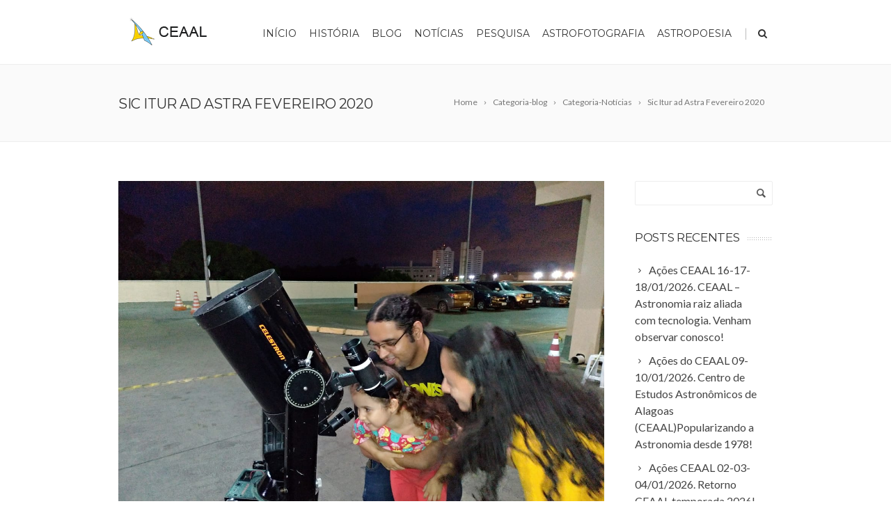

--- FILE ---
content_type: text/html; charset=UTF-8
request_url: https://ceaal.org.br/noticias/sic-itur-ad-astra-fevereiro-2020/
body_size: 21213
content:
<!DOCTYPE html>
<!--[if IE 7]>
<html class="ie ie7" lang="pt-BR">
<![endif]-->
<!--[if IE 8]>
<html class="ie ie8" lang="pt-BR">
<![endif]-->
<!--[if !(IE 7) | !(IE 8)  ]><!-->
<html lang="pt-BR">
<!--<![endif]-->
<head>

	<!-- Basic Page Needs
  ================================================== -->
	<meta charset="UTF-8">

	<!-- Mobile Specific Metas
	================================================== -->
			<meta name="viewport" content="width=device-width, initial-scale=1, maximum-scale=1">
		
	
		

	<meta name='robots' content='index, follow, max-image-preview:large, max-snippet:-1, max-video-preview:-1' />

	<!-- This site is optimized with the Yoast SEO plugin v26.8 - https://yoast.com/product/yoast-seo-wordpress/ -->
	<title>Sic Itur ad Astra Fevereiro 2020 - Centro de Estudos Astron&ocirc;micos de Alagoas - CEAAL</title>
	<link rel="canonical" href="https://ceaal.org.br/noticias/sic-itur-ad-astra-fevereiro-2020/" />
	<meta property="og:locale" content="pt_BR" />
	<meta property="og:type" content="article" />
	<meta property="og:title" content="Sic Itur ad Astra Fevereiro 2020 - Centro de Estudos Astron&ocirc;micos de Alagoas - CEAAL" />
	<meta property="og:description" content="Olá a todos os amigos da Astronomia, como revelado em postagem prévia, o CEAAL realizou dois Assim se Vai aos Astros (Sic Itur ad Astra) em dias seguidos: 02/02 no domingo e 03/02 na segunda-feira, ambos no estacionamento do Shopping Pátio Maceió. Começamos no domingo por volta das 18h00 com o céu apresentando muitas nuvens o que nos permitiu visualizarRead more" />
	<meta property="og:url" content="https://ceaal.org.br/noticias/sic-itur-ad-astra-fevereiro-2020/" />
	<meta property="og:site_name" content="Centro de Estudos Astron&ocirc;micos de Alagoas - CEAAL" />
	<meta property="article:published_time" content="2020-02-08T00:37:44+00:00" />
	<meta property="og:image" content="https://ceaal.org.br/wp-content/uploads/2020/02/Observações-Seg-1.jpg" />
	<meta property="og:image:width" content="1280" />
	<meta property="og:image:height" content="960" />
	<meta property="og:image:type" content="image/jpeg" />
	<meta name="author" content="romualdo caldas" />
	<meta name="twitter:card" content="summary_large_image" />
	<script type="application/ld+json" class="yoast-schema-graph">{"@context":"https://schema.org","@graph":[{"@type":"Article","@id":"https://ceaal.org.br/noticias/sic-itur-ad-astra-fevereiro-2020/#article","isPartOf":{"@id":"https://ceaal.org.br/noticias/sic-itur-ad-astra-fevereiro-2020/"},"author":{"name":"romualdo caldas","@id":"https://ceaal.org.br/#/schema/person/5bbddac27f7327f8b0440342a82651b9"},"headline":"Sic Itur ad Astra Fevereiro 2020","datePublished":"2020-02-08T00:37:44+00:00","mainEntityOfPage":{"@id":"https://ceaal.org.br/noticias/sic-itur-ad-astra-fevereiro-2020/"},"wordCount":397,"commentCount":2,"image":{"@id":"https://ceaal.org.br/noticias/sic-itur-ad-astra-fevereiro-2020/#primaryimage"},"thumbnailUrl":"https://ceaal.org.br/wp-content/uploads/2020/02/Observações-Seg-1.jpg","articleSection":["Categoria-blog","Categoria-Notícias"],"inLanguage":"pt-BR","potentialAction":[{"@type":"CommentAction","name":"Comment","target":["https://ceaal.org.br/noticias/sic-itur-ad-astra-fevereiro-2020/#respond"]}]},{"@type":"WebPage","@id":"https://ceaal.org.br/noticias/sic-itur-ad-astra-fevereiro-2020/","url":"https://ceaal.org.br/noticias/sic-itur-ad-astra-fevereiro-2020/","name":"Sic Itur ad Astra Fevereiro 2020 - Centro de Estudos Astron&ocirc;micos de Alagoas - CEAAL","isPartOf":{"@id":"https://ceaal.org.br/#website"},"primaryImageOfPage":{"@id":"https://ceaal.org.br/noticias/sic-itur-ad-astra-fevereiro-2020/#primaryimage"},"image":{"@id":"https://ceaal.org.br/noticias/sic-itur-ad-astra-fevereiro-2020/#primaryimage"},"thumbnailUrl":"https://ceaal.org.br/wp-content/uploads/2020/02/Observações-Seg-1.jpg","datePublished":"2020-02-08T00:37:44+00:00","author":{"@id":"https://ceaal.org.br/#/schema/person/5bbddac27f7327f8b0440342a82651b9"},"breadcrumb":{"@id":"https://ceaal.org.br/noticias/sic-itur-ad-astra-fevereiro-2020/#breadcrumb"},"inLanguage":"pt-BR","potentialAction":[{"@type":"ReadAction","target":["https://ceaal.org.br/noticias/sic-itur-ad-astra-fevereiro-2020/"]}]},{"@type":"ImageObject","inLanguage":"pt-BR","@id":"https://ceaal.org.br/noticias/sic-itur-ad-astra-fevereiro-2020/#primaryimage","url":"https://ceaal.org.br/wp-content/uploads/2020/02/Observações-Seg-1.jpg","contentUrl":"https://ceaal.org.br/wp-content/uploads/2020/02/Observações-Seg-1.jpg","width":1280,"height":960},{"@type":"BreadcrumbList","@id":"https://ceaal.org.br/noticias/sic-itur-ad-astra-fevereiro-2020/#breadcrumb","itemListElement":[{"@type":"ListItem","position":1,"name":"Início","item":"https://ceaal.org.br/"},{"@type":"ListItem","position":2,"name":"Sic Itur ad Astra Fevereiro 2020"}]},{"@type":"WebSite","@id":"https://ceaal.org.br/#website","url":"https://ceaal.org.br/","name":"Centro de Estudos Astron&ocirc;micos de Alagoas - CEAAL","description":"O CEAAL &eacute; uma entidade civil sem fins lucrativos, fundado em 22 de abril de 1989. &Eacute; composto por profissionais e estudantes de diversas &aacute;reas. Tem como objetivo desenvolver atividades de divulga&ccedil;&atilde;o, de ensino e de pesquisa em Astronomia.","potentialAction":[{"@type":"SearchAction","target":{"@type":"EntryPoint","urlTemplate":"https://ceaal.org.br/?s={search_term_string}"},"query-input":{"@type":"PropertyValueSpecification","valueRequired":true,"valueName":"search_term_string"}}],"inLanguage":"pt-BR"},{"@type":"Person","@id":"https://ceaal.org.br/#/schema/person/5bbddac27f7327f8b0440342a82651b9","name":"romualdo caldas","image":{"@type":"ImageObject","inLanguage":"pt-BR","@id":"https://ceaal.org.br/#/schema/person/image/","url":"https://secure.gravatar.com/avatar/0af1a1985e3413d3e08cec2786896126bd25c215ccec95e786bd3bf86da9c1ef?s=96&d=mm&r=g","contentUrl":"https://secure.gravatar.com/avatar/0af1a1985e3413d3e08cec2786896126bd25c215ccec95e786bd3bf86da9c1ef?s=96&d=mm&r=g","caption":"romualdo caldas"},"url":"https://ceaal.org.br/author/romualdo/"}]}</script>
	<!-- / Yoast SEO plugin. -->


<link rel='dns-prefetch' href='//fonts.googleapis.com' />
<link rel="alternate" type="application/rss+xml" title="Feed para Centro de Estudos Astron&ocirc;micos de Alagoas - CEAAL &raquo;" href="https://ceaal.org.br/feed/" />
<link rel="alternate" type="application/rss+xml" title="Feed de comentários para Centro de Estudos Astron&ocirc;micos de Alagoas - CEAAL &raquo;" href="https://ceaal.org.br/comments/feed/" />
<link rel="alternate" type="application/rss+xml" title="Feed de comentários para Centro de Estudos Astron&ocirc;micos de Alagoas - CEAAL &raquo; Sic Itur ad Astra Fevereiro 2020" href="https://ceaal.org.br/noticias/sic-itur-ad-astra-fevereiro-2020/feed/" />
<link rel="alternate" title="oEmbed (JSON)" type="application/json+oembed" href="https://ceaal.org.br/wp-json/oembed/1.0/embed?url=https%3A%2F%2Fceaal.org.br%2Fnoticias%2Fsic-itur-ad-astra-fevereiro-2020%2F" />
<link rel="alternate" title="oEmbed (XML)" type="text/xml+oembed" href="https://ceaal.org.br/wp-json/oembed/1.0/embed?url=https%3A%2F%2Fceaal.org.br%2Fnoticias%2Fsic-itur-ad-astra-fevereiro-2020%2F&#038;format=xml" />
<style id='wp-img-auto-sizes-contain-inline-css' type='text/css'>
img:is([sizes=auto i],[sizes^="auto," i]){contain-intrinsic-size:3000px 1500px}
/*# sourceURL=wp-img-auto-sizes-contain-inline-css */
</style>
<style id='wp-emoji-styles-inline-css' type='text/css'>

	img.wp-smiley, img.emoji {
		display: inline !important;
		border: none !important;
		box-shadow: none !important;
		height: 1em !important;
		width: 1em !important;
		margin: 0 0.07em !important;
		vertical-align: -0.1em !important;
		background: none !important;
		padding: 0 !important;
	}
/*# sourceURL=wp-emoji-styles-inline-css */
</style>
<style id='wp-block-library-inline-css' type='text/css'>
:root{--wp-block-synced-color:#7a00df;--wp-block-synced-color--rgb:122,0,223;--wp-bound-block-color:var(--wp-block-synced-color);--wp-editor-canvas-background:#ddd;--wp-admin-theme-color:#007cba;--wp-admin-theme-color--rgb:0,124,186;--wp-admin-theme-color-darker-10:#006ba1;--wp-admin-theme-color-darker-10--rgb:0,107,160.5;--wp-admin-theme-color-darker-20:#005a87;--wp-admin-theme-color-darker-20--rgb:0,90,135;--wp-admin-border-width-focus:2px}@media (min-resolution:192dpi){:root{--wp-admin-border-width-focus:1.5px}}.wp-element-button{cursor:pointer}:root .has-very-light-gray-background-color{background-color:#eee}:root .has-very-dark-gray-background-color{background-color:#313131}:root .has-very-light-gray-color{color:#eee}:root .has-very-dark-gray-color{color:#313131}:root .has-vivid-green-cyan-to-vivid-cyan-blue-gradient-background{background:linear-gradient(135deg,#00d084,#0693e3)}:root .has-purple-crush-gradient-background{background:linear-gradient(135deg,#34e2e4,#4721fb 50%,#ab1dfe)}:root .has-hazy-dawn-gradient-background{background:linear-gradient(135deg,#faaca8,#dad0ec)}:root .has-subdued-olive-gradient-background{background:linear-gradient(135deg,#fafae1,#67a671)}:root .has-atomic-cream-gradient-background{background:linear-gradient(135deg,#fdd79a,#004a59)}:root .has-nightshade-gradient-background{background:linear-gradient(135deg,#330968,#31cdcf)}:root .has-midnight-gradient-background{background:linear-gradient(135deg,#020381,#2874fc)}:root{--wp--preset--font-size--normal:16px;--wp--preset--font-size--huge:42px}.has-regular-font-size{font-size:1em}.has-larger-font-size{font-size:2.625em}.has-normal-font-size{font-size:var(--wp--preset--font-size--normal)}.has-huge-font-size{font-size:var(--wp--preset--font-size--huge)}.has-text-align-center{text-align:center}.has-text-align-left{text-align:left}.has-text-align-right{text-align:right}.has-fit-text{white-space:nowrap!important}#end-resizable-editor-section{display:none}.aligncenter{clear:both}.items-justified-left{justify-content:flex-start}.items-justified-center{justify-content:center}.items-justified-right{justify-content:flex-end}.items-justified-space-between{justify-content:space-between}.screen-reader-text{border:0;clip-path:inset(50%);height:1px;margin:-1px;overflow:hidden;padding:0;position:absolute;width:1px;word-wrap:normal!important}.screen-reader-text:focus{background-color:#ddd;clip-path:none;color:#444;display:block;font-size:1em;height:auto;left:5px;line-height:normal;padding:15px 23px 14px;text-decoration:none;top:5px;width:auto;z-index:100000}html :where(.has-border-color){border-style:solid}html :where([style*=border-top-color]){border-top-style:solid}html :where([style*=border-right-color]){border-right-style:solid}html :where([style*=border-bottom-color]){border-bottom-style:solid}html :where([style*=border-left-color]){border-left-style:solid}html :where([style*=border-width]){border-style:solid}html :where([style*=border-top-width]){border-top-style:solid}html :where([style*=border-right-width]){border-right-style:solid}html :where([style*=border-bottom-width]){border-bottom-style:solid}html :where([style*=border-left-width]){border-left-style:solid}html :where(img[class*=wp-image-]){height:auto;max-width:100%}:where(figure){margin:0 0 1em}html :where(.is-position-sticky){--wp-admin--admin-bar--position-offset:var(--wp-admin--admin-bar--height,0px)}@media screen and (max-width:600px){html :where(.is-position-sticky){--wp-admin--admin-bar--position-offset:0px}}

/*# sourceURL=wp-block-library-inline-css */
</style><style id='global-styles-inline-css' type='text/css'>
:root{--wp--preset--aspect-ratio--square: 1;--wp--preset--aspect-ratio--4-3: 4/3;--wp--preset--aspect-ratio--3-4: 3/4;--wp--preset--aspect-ratio--3-2: 3/2;--wp--preset--aspect-ratio--2-3: 2/3;--wp--preset--aspect-ratio--16-9: 16/9;--wp--preset--aspect-ratio--9-16: 9/16;--wp--preset--color--black: #000000;--wp--preset--color--cyan-bluish-gray: #abb8c3;--wp--preset--color--white: #ffffff;--wp--preset--color--pale-pink: #f78da7;--wp--preset--color--vivid-red: #cf2e2e;--wp--preset--color--luminous-vivid-orange: #ff6900;--wp--preset--color--luminous-vivid-amber: #fcb900;--wp--preset--color--light-green-cyan: #7bdcb5;--wp--preset--color--vivid-green-cyan: #00d084;--wp--preset--color--pale-cyan-blue: #8ed1fc;--wp--preset--color--vivid-cyan-blue: #0693e3;--wp--preset--color--vivid-purple: #9b51e0;--wp--preset--gradient--vivid-cyan-blue-to-vivid-purple: linear-gradient(135deg,rgb(6,147,227) 0%,rgb(155,81,224) 100%);--wp--preset--gradient--light-green-cyan-to-vivid-green-cyan: linear-gradient(135deg,rgb(122,220,180) 0%,rgb(0,208,130) 100%);--wp--preset--gradient--luminous-vivid-amber-to-luminous-vivid-orange: linear-gradient(135deg,rgb(252,185,0) 0%,rgb(255,105,0) 100%);--wp--preset--gradient--luminous-vivid-orange-to-vivid-red: linear-gradient(135deg,rgb(255,105,0) 0%,rgb(207,46,46) 100%);--wp--preset--gradient--very-light-gray-to-cyan-bluish-gray: linear-gradient(135deg,rgb(238,238,238) 0%,rgb(169,184,195) 100%);--wp--preset--gradient--cool-to-warm-spectrum: linear-gradient(135deg,rgb(74,234,220) 0%,rgb(151,120,209) 20%,rgb(207,42,186) 40%,rgb(238,44,130) 60%,rgb(251,105,98) 80%,rgb(254,248,76) 100%);--wp--preset--gradient--blush-light-purple: linear-gradient(135deg,rgb(255,206,236) 0%,rgb(152,150,240) 100%);--wp--preset--gradient--blush-bordeaux: linear-gradient(135deg,rgb(254,205,165) 0%,rgb(254,45,45) 50%,rgb(107,0,62) 100%);--wp--preset--gradient--luminous-dusk: linear-gradient(135deg,rgb(255,203,112) 0%,rgb(199,81,192) 50%,rgb(65,88,208) 100%);--wp--preset--gradient--pale-ocean: linear-gradient(135deg,rgb(255,245,203) 0%,rgb(182,227,212) 50%,rgb(51,167,181) 100%);--wp--preset--gradient--electric-grass: linear-gradient(135deg,rgb(202,248,128) 0%,rgb(113,206,126) 100%);--wp--preset--gradient--midnight: linear-gradient(135deg,rgb(2,3,129) 0%,rgb(40,116,252) 100%);--wp--preset--font-size--small: 13px;--wp--preset--font-size--medium: 20px;--wp--preset--font-size--large: 36px;--wp--preset--font-size--x-large: 42px;--wp--preset--spacing--20: 0.44rem;--wp--preset--spacing--30: 0.67rem;--wp--preset--spacing--40: 1rem;--wp--preset--spacing--50: 1.5rem;--wp--preset--spacing--60: 2.25rem;--wp--preset--spacing--70: 3.38rem;--wp--preset--spacing--80: 5.06rem;--wp--preset--shadow--natural: 6px 6px 9px rgba(0, 0, 0, 0.2);--wp--preset--shadow--deep: 12px 12px 50px rgba(0, 0, 0, 0.4);--wp--preset--shadow--sharp: 6px 6px 0px rgba(0, 0, 0, 0.2);--wp--preset--shadow--outlined: 6px 6px 0px -3px rgb(255, 255, 255), 6px 6px rgb(0, 0, 0);--wp--preset--shadow--crisp: 6px 6px 0px rgb(0, 0, 0);}:where(.is-layout-flex){gap: 0.5em;}:where(.is-layout-grid){gap: 0.5em;}body .is-layout-flex{display: flex;}.is-layout-flex{flex-wrap: wrap;align-items: center;}.is-layout-flex > :is(*, div){margin: 0;}body .is-layout-grid{display: grid;}.is-layout-grid > :is(*, div){margin: 0;}:where(.wp-block-columns.is-layout-flex){gap: 2em;}:where(.wp-block-columns.is-layout-grid){gap: 2em;}:where(.wp-block-post-template.is-layout-flex){gap: 1.25em;}:where(.wp-block-post-template.is-layout-grid){gap: 1.25em;}.has-black-color{color: var(--wp--preset--color--black) !important;}.has-cyan-bluish-gray-color{color: var(--wp--preset--color--cyan-bluish-gray) !important;}.has-white-color{color: var(--wp--preset--color--white) !important;}.has-pale-pink-color{color: var(--wp--preset--color--pale-pink) !important;}.has-vivid-red-color{color: var(--wp--preset--color--vivid-red) !important;}.has-luminous-vivid-orange-color{color: var(--wp--preset--color--luminous-vivid-orange) !important;}.has-luminous-vivid-amber-color{color: var(--wp--preset--color--luminous-vivid-amber) !important;}.has-light-green-cyan-color{color: var(--wp--preset--color--light-green-cyan) !important;}.has-vivid-green-cyan-color{color: var(--wp--preset--color--vivid-green-cyan) !important;}.has-pale-cyan-blue-color{color: var(--wp--preset--color--pale-cyan-blue) !important;}.has-vivid-cyan-blue-color{color: var(--wp--preset--color--vivid-cyan-blue) !important;}.has-vivid-purple-color{color: var(--wp--preset--color--vivid-purple) !important;}.has-black-background-color{background-color: var(--wp--preset--color--black) !important;}.has-cyan-bluish-gray-background-color{background-color: var(--wp--preset--color--cyan-bluish-gray) !important;}.has-white-background-color{background-color: var(--wp--preset--color--white) !important;}.has-pale-pink-background-color{background-color: var(--wp--preset--color--pale-pink) !important;}.has-vivid-red-background-color{background-color: var(--wp--preset--color--vivid-red) !important;}.has-luminous-vivid-orange-background-color{background-color: var(--wp--preset--color--luminous-vivid-orange) !important;}.has-luminous-vivid-amber-background-color{background-color: var(--wp--preset--color--luminous-vivid-amber) !important;}.has-light-green-cyan-background-color{background-color: var(--wp--preset--color--light-green-cyan) !important;}.has-vivid-green-cyan-background-color{background-color: var(--wp--preset--color--vivid-green-cyan) !important;}.has-pale-cyan-blue-background-color{background-color: var(--wp--preset--color--pale-cyan-blue) !important;}.has-vivid-cyan-blue-background-color{background-color: var(--wp--preset--color--vivid-cyan-blue) !important;}.has-vivid-purple-background-color{background-color: var(--wp--preset--color--vivid-purple) !important;}.has-black-border-color{border-color: var(--wp--preset--color--black) !important;}.has-cyan-bluish-gray-border-color{border-color: var(--wp--preset--color--cyan-bluish-gray) !important;}.has-white-border-color{border-color: var(--wp--preset--color--white) !important;}.has-pale-pink-border-color{border-color: var(--wp--preset--color--pale-pink) !important;}.has-vivid-red-border-color{border-color: var(--wp--preset--color--vivid-red) !important;}.has-luminous-vivid-orange-border-color{border-color: var(--wp--preset--color--luminous-vivid-orange) !important;}.has-luminous-vivid-amber-border-color{border-color: var(--wp--preset--color--luminous-vivid-amber) !important;}.has-light-green-cyan-border-color{border-color: var(--wp--preset--color--light-green-cyan) !important;}.has-vivid-green-cyan-border-color{border-color: var(--wp--preset--color--vivid-green-cyan) !important;}.has-pale-cyan-blue-border-color{border-color: var(--wp--preset--color--pale-cyan-blue) !important;}.has-vivid-cyan-blue-border-color{border-color: var(--wp--preset--color--vivid-cyan-blue) !important;}.has-vivid-purple-border-color{border-color: var(--wp--preset--color--vivid-purple) !important;}.has-vivid-cyan-blue-to-vivid-purple-gradient-background{background: var(--wp--preset--gradient--vivid-cyan-blue-to-vivid-purple) !important;}.has-light-green-cyan-to-vivid-green-cyan-gradient-background{background: var(--wp--preset--gradient--light-green-cyan-to-vivid-green-cyan) !important;}.has-luminous-vivid-amber-to-luminous-vivid-orange-gradient-background{background: var(--wp--preset--gradient--luminous-vivid-amber-to-luminous-vivid-orange) !important;}.has-luminous-vivid-orange-to-vivid-red-gradient-background{background: var(--wp--preset--gradient--luminous-vivid-orange-to-vivid-red) !important;}.has-very-light-gray-to-cyan-bluish-gray-gradient-background{background: var(--wp--preset--gradient--very-light-gray-to-cyan-bluish-gray) !important;}.has-cool-to-warm-spectrum-gradient-background{background: var(--wp--preset--gradient--cool-to-warm-spectrum) !important;}.has-blush-light-purple-gradient-background{background: var(--wp--preset--gradient--blush-light-purple) !important;}.has-blush-bordeaux-gradient-background{background: var(--wp--preset--gradient--blush-bordeaux) !important;}.has-luminous-dusk-gradient-background{background: var(--wp--preset--gradient--luminous-dusk) !important;}.has-pale-ocean-gradient-background{background: var(--wp--preset--gradient--pale-ocean) !important;}.has-electric-grass-gradient-background{background: var(--wp--preset--gradient--electric-grass) !important;}.has-midnight-gradient-background{background: var(--wp--preset--gradient--midnight) !important;}.has-small-font-size{font-size: var(--wp--preset--font-size--small) !important;}.has-medium-font-size{font-size: var(--wp--preset--font-size--medium) !important;}.has-large-font-size{font-size: var(--wp--preset--font-size--large) !important;}.has-x-large-font-size{font-size: var(--wp--preset--font-size--x-large) !important;}
/*# sourceURL=global-styles-inline-css */
</style>

<style id='classic-theme-styles-inline-css' type='text/css'>
/*! This file is auto-generated */
.wp-block-button__link{color:#fff;background-color:#32373c;border-radius:9999px;box-shadow:none;text-decoration:none;padding:calc(.667em + 2px) calc(1.333em + 2px);font-size:1.125em}.wp-block-file__button{background:#32373c;color:#fff;text-decoration:none}
/*# sourceURL=/wp-includes/css/classic-themes.min.css */
</style>
<link rel='stylesheet' id='contact-form-7-css' href='https://ceaal.org.br/wp-content/plugins/contact-form-7/includes/css/styles.css?ver=6.1.4' type='text/css' media='all' />
<link rel='stylesheet' id='boc-grid-css' href='https://ceaal.org.br/wp-content/themes/fortuna/fortuna/stylesheets/grid.css?ver=6.9' type='text/css' media='all' />
<link rel='stylesheet' id='boc-icon-css' href='https://ceaal.org.br/wp-content/themes/fortuna/fortuna/stylesheets/icons.css?ver=6.9' type='text/css' media='all' />
<link rel='stylesheet' id='js_composer_front-css' href='https://ceaal.org.br/wp-content/plugins/js_composer/assets/css/js_composer.min.css?ver=6.11.0' type='text/css' media='all' />
<link rel='stylesheet' id='boc-main-styles-css' href='https://ceaal.org.br/wp-content/themes/fortuna/fortuna/style.css?ver=6.9' type='text/css' media='all' />
<link rel='stylesheet' id='boc-animation-styles-css' href='https://ceaal.org.br/wp-content/themes/fortuna/fortuna/stylesheets/animations.css?ver=6.9' type='text/css' media='all' />
<style id='boc-animation-styles-inline-css' type='text/css'>

				.button, a.button, button, input[type='submit'], input[type='reset'], input[type='button'] {
					text-transform: uppercase;
				}

				.main_menu_underline_effect #menu > ul > li > a:after{ background-color: #000000; }
	
				a:hover, a:focus,
				.post_content a:not(.button), 
				.post_content a:not(.button):visited,
				.post_content .wpb_widgetised_column a:not(.button):hover {	color: #444444; }
				
				.post_content .wpb_widgetised_column .side_bar_menu a:not(.button):hover { color: #333; }
				
				.boc_preloader_icon:before { border-color: #444444 rgba(0,0,0,0) rgba(0,0,0,0); }
				
				.dark_links a:hover, .white_links a:hover, .dark_links a:hover h2, .dark_links a:hover h3 { color: #444444 !important; }
				
				.side_icon_box h3 a:hover, 
				.post_content .team_block h4 a:hover,
				.team_block .team_icons a:hover{ color:#444444; }

				.button:hover,a:hover.button,button:hover,input[type="submit"]:hover,input[type="reset"]:hover,	input[type="button"]:hover, .btn_theme_color, a.btn_theme_color { color: #fff; background-color:#444444;}
				input.btn_theme_color, a.btn_theme_color, .btn_theme_color { color: #fff; background-color:#444444;}
				.btn_theme_color:hover, input.btn_theme_color:hover, a:hover.btn_theme_color { color: #fff; background-color: #444444;}
				
				input.btn_theme_color.btn_outline, a.btn_theme_color.btn_outline, .btn_theme_color.btn_outline {
					color: #444444 !important;
					border: 2px solid #444444;
				}
				input.btn_theme_color.btn_outline:hover, a.btn_theme_color.btn_outline:hover, .btn_theme_color.btn_outline:hover{
					background-color: #444444 !important;
				}
				
				#boc_searchform_close:hover { color:#444444;}
				
				.section_big_title h1 strong, h1 strong, h2 strong, h3 strong, h4 strong, h5 strong { color:#444444;}
				.top_icon_box h3 a:hover { color:#444444;}

				.htabs a.selected  { border-top: 2px solid #444444;}
				.resp-vtabs .resp-tabs-list li.resp-tab-active { border-left: 2px solid #444444;}
				.minimal_style.horizontal .resp-tabs-list li.resp-tab-active,
				.minimal_style.resp-vtabs .resp-tabs-list li.resp-tab-active { background: #444444;}
				
				#s:focus {	border: 1px solid #444444;}
				
				.breadcrumb a:hover{ color: #444444;}

				.tagcloud a:hover { background-color: #444444;}
				.month { background-color: #444444;}
				.small_month  { background-color: #444444;}

				.post_meta a:hover{ color: #444444;}
				
				.horizontal .resp-tabs-list li.resp-tab-active { border-top: 2px solid #444444;}
				.resp-vtabs li.resp-tab-active { border-left: 2px solid #444444; }

				#portfolio_filter { background-color: #444444;}
				#portfolio_filter ul li div:hover { background-color: #444444;}
				.portfolio_inline_filter ul li div:hover { background-color: #444444;}

				.counter-digit { color: #444444;}

				.tp-caption a:hover { color: #444444;}

				.more-link1:before { color: #444444;}
				.more-link2:before { background: #444444;}

				.image_featured_text .pos { color: #444444;}

				.side_icon_box .icon_feat i.icon { color: #444444;}
				.side_icon_box .icon_feat.icon_solid { background-color: #444444; }
				
				.boc_list_item .li_icon i.icon { color: #444444;}
				.boc_list_item .li_icon.icon_solid { background: #444444; }

				.top_icon_box.type1 .icon_holder .icon_bgr { background-color: #444444; }
				.top_icon_box.type1:hover .icon_holder .icon_bgr { border: 2px solid #444444; }
				.top_icon_box.type1 .icon_holder .icon_bgr:after,
				.top_icon_box.type1:hover .icon_holder .icon_bgr:after { border: 2px solid #444444; }
				.top_icon_box.type1:hover .icon_holder i { color: #444444;}

				.top_icon_box.type2 .icon_holder .icon_bgr { background-color: #444444; }
				.top_icon_box.type2:hover .icon_holder .icon_bgr { background-color: #fff; }
				.top_icon_box.type2:hover .icon_holder i { color: #444444;}

				.top_icon_box.type3 .icon_holder .icon_bgr:after { border: 2px solid #444444; }
				.top_icon_box.type3:hover .icon_holder .icon_bgr { background-color: #444444; }
				.top_icon_box.type3:hover .icon_holder .icon_bgr:after { border: 2px solid #444444; }
				.top_icon_box.type3 .icon_holder i { color: #444444;}
				.top_icon_box.type3:hover .icon_holder i { color: #fff; }

				.top_icon_box.type4:hover .icon_holder .icon_bgr { border: 2px solid #444444; }
				.top_icon_box.type4:hover .icon_holder .icon_bgr:after { border: 3px solid #444444; }
				.top_icon_box.type4 .icon_holder i{ color: #444444; }
				.top_icon_box.type4:hover .icon_holder i { color:  #444444; }

				.top_icon_box.type5 .icon_holder i{ color: #444444; }
				.top_icon_box.type5:hover .icon_holder i { color: #444444; }

				a .pic_info.type11 .plus_overlay { border-bottom: 50px solid rgba(68,68, 68, 0.8); }
				a:hover .pic_info.type11 .plus_overlay { border-bottom: 1000px solid rgba(68,68, 68, 0.8);}
				
				a .pic_info.type12 .img_overlay_icon,
				a:hover .pic_info.type12 .img_overlay_icon { background: rgba(68,68, 68, 0.8);}
				
				h2.title strong {  color: #444444;}
				ul.theme_color_ul li:before { color: #444444; }

				.custom_slides.nav_design_1 .cs_nav_item.active .cs_nav_icon i.icon{ color: #444444;}
				.custom_slides.nav_style_1.nav_design_1 .cs_nav_item:hover .cs_nav_icon i.icon,
				.custom_slides.nav_style_1.nav_design_2 .cs_nav_item:hover .cs_nav_icon i.icon { color: #444444;}
				.custom_slides.nav_design_2 .cs_nav_item.active .cs_nav_icon { background: #444444;}
				.cs_nav_item.has_no_text:hover .cs_nav_icon i.icon { color: #444444;}
				.custom_slides.nav_style_2 .cs_txt { color: #444444;}
				
				.acc_control, .active_acc .acc_control,
				.acc_holder.with_bgr .active_acc .acc_control { background-color: #444444;}

				.text_box.left_border {	border-left: 3px solid #444444; }

				.owl-theme .owl-controls .owl-nav div { background: #444444;}
				.owl-theme .owl-dots .owl-dot.active span { background: #444444;}
				.img_slider.owl-theme .owl-controls .owl-nav div:not(.disabled):hover { background: #444444;}		

				.testimonial_style_big.owl-theme .owl-controls .owl-nav div:hover,
				.posts_carousel_holder.owl_side_arrows .owl-theme .owl-controls .owl-nav div:hover, 
				.img_carousel_holder.owl_side_arrows .owl-theme .owl-controls .owl-nav div:hover,
				.content_slides_arrowed.owl-theme .owl-controls .owl-nav div:hover,
				.portfolio_carousel_holder.owl_side_arrows .owl-theme .owl-controls .owl-nav div:hover	{ color: #444444;}
				
				.boc_text_slider_word, .boc_text_slider_word_start { background: #444444; }

				.post_item_block.boxed .pic { border-bottom: 3px solid #444444; }

				.team_block .team_desc { color: #444444;}

				.bar_graph span, .bar_graph.thin_style span { background-color: #444444; }

				.pagination .links a:hover{ background-color: #444444;}
				.hilite{ background: #444444;}
				.price_column.price_column_featured ul li.price_column_title{ background: #444444;}

				blockquote{ border-left: 3px solid #444444; }
				.text_box.left_border { border-left: 3px solid #444444; }

				.fortuna_table tr:hover td { background: rgba(68,68, 68, 0.08);}

				.header_cart ul.cart_list li a, .header_cart ul.product_list_widget li a { color: #444444;}
				.header_cart .cart-notification { background-color: #444444;}
				.header_cart .cart-notification:after { border-bottom-color: #444444;}
				
				.woocommerce .product_meta a { color: #444444;}
				
				.woocommerce a.button, .woocommerce button.button, .woocommerce input.button, .woocommerce #respond input#submit, .woocommerce #content input.button, .woocommerce-page a.button, .woocommerce-page button.button, .woocommerce-page input.button, .woocommerce-page #respond input#submit, .woocommerce-page #content input.button { background-color: #444444!important; }
				.header_cart .cart-wrap	{ background-color: #444444; }
				.header_cart .cart-wrap:before { border-color: transparent #444444 transparent; }
				.woocommerce .widget_price_filter .ui-slider .ui-slider-range, .woocommerce-page .widget_price_filter .ui-slider .ui-slider-range{ background-color: #444444 !important;}

				.woocommerce nav.woocommerce-pagination ul li a:hover, .woocommerce nav.woocommerce-pagination ul li a:focus, .woocommerce #content nav.woocommerce-pagination ul li a:hover, .woocommerce #content nav.woocommerce-pagination ul li a:focus, .woocommerce-page nav.woocommerce-pagination ul li a:hover, .woocommerce-page nav.woocommerce-pagination ul li a:focus, .woocommerce-page #content nav.woocommerce-pagination ul li a:hover, .woocommerce-page #content nav.woocommerce-pagination ul li a:focus{ background-color: #444444 !important;}
				
				.info h2{ background-color: #444444;}
				#footer a:hover { color: #444444;}
				
				
				
				a .pic_info.type1 .plus_overlay {	border-bottom: 50px solid rgba(68,68, 68, 0.8);}
				a:hover .pic_info.type1 .plus_overlay { border-bottom: 1000px solid rgba(68,68, 68, 0.8); }
				
				a .pic_info.type2 .plus_overlay { border-bottom: 50px solid rgba(68,68, 68, 0.75); }
				a:hover .pic_info.type2 .plus_overlay {	border-bottom: 860px solid rgba(68,68, 68, 0.8);}
				
				a .pic_info.type3  .img_overlay_icon {	background: rgba(68,68, 68, 0.8); }
				a:hover .pic_info.type3 .img_overlay_icon {	background: rgba(68,68, 68, 0.8);}
				
				a .pic_info.type4 .img_overlay_icon { border-bottom: 2px solid rgba(68,68, 68, 0.9);}
				
				a:hover .pic_info.type5 .info_overlay {	background: #444444;}
				
				.pic_info.type6 .info_overlay {	background: #444444;}
				a .pic_info.type6 .plus_overlay { border-bottom: 50px solid #444444; }
				
				.pic_info.type7 .info_overlay {	background: rgba(68,68, 68, 0.85);}				

				@media only screen and (max-width: 768px) {
					.cs_nav .cs_nav_item.active { background: #444444 !important;}
				}
			
			#footer {
				position: relative;
			}

/*# sourceURL=boc-animation-styles-inline-css */
</style>
<link rel='stylesheet' id='boc-responsive-style-css' href='https://ceaal.org.br/wp-content/themes/fortuna/fortuna/stylesheets/grid_responsive.css?ver=6.9' type='text/css' media='all' />
<link rel='stylesheet' id='boc-fonts-css' href='//fonts.googleapis.com/css?family=Lato%3A300%2C400%2C700%2C400italic%7CMontserrat%3A400%2C500%2C600%2C700&#038;ver=1.0.0' type='text/css' media='all' />
<script type="text/javascript" src="https://ceaal.org.br/wp-includes/js/jquery/jquery.min.js?ver=3.7.1" id="jquery-core-js"></script>
<script type="text/javascript" src="https://ceaal.org.br/wp-includes/js/jquery/jquery-migrate.min.js?ver=3.4.1" id="jquery-migrate-js"></script>
<script type="text/javascript" src="https://ceaal.org.br/wp-content/themes/fortuna/fortuna/js/libs.min.js?ver=6.9" id="fortuna.lib-js"></script>
<script type="text/javascript" id="fortuna.common-js-extra">
/* <![CDATA[ */
var bocJSParams = {"boc_is_mobile_device":"","boc_theme_url":"https://ceaal.org.br/wp-content/themes/fortuna/fortuna","header_height":"92","sticky_header":"1","submenu_arrow_effect":"1","mm_bordered_columns":"1","transparent_header":"0","fixed_footer":"0","boc_submenu_animation_effect":"sub_fade_in"};
//# sourceURL=fortuna.common-js-extra
/* ]]> */
</script>
<script type="text/javascript" src="https://ceaal.org.br/wp-content/themes/fortuna/fortuna/js/common.js?ver=6.9" id="fortuna.common-js"></script>
<link rel="https://api.w.org/" href="https://ceaal.org.br/wp-json/" /><link rel="alternate" title="JSON" type="application/json" href="https://ceaal.org.br/wp-json/wp/v2/posts/25468" /><link rel="EditURI" type="application/rsd+xml" title="RSD" href="https://ceaal.org.br/xmlrpc.php?rsd" />
<meta name="generator" content="WordPress 6.9" />
<link rel='shortlink' href='https://ceaal.org.br/?p=25468' />
<script type='text/javascript'>
				jQuery(document).ready(function($) {
				var ult_smooth_speed = 250;
				var ult_smooth_step = 45;
				$('html').attr('data-ult_smooth_speed',ult_smooth_speed).attr('data-ult_smooth_step',ult_smooth_step);
				});
			</script><style type="text/css">.recentcomments a{display:inline !important;padding:0 !important;margin:0 !important;}</style><meta name="generator" content="Powered by WPBakery Page Builder - drag and drop page builder for WordPress."/>
<link rel="icon" href="https://ceaal.org.br/wp-content/uploads/2018/02/cropped-logo-ceaal-centro-2-32x32.png" sizes="32x32" />
<link rel="icon" href="https://ceaal.org.br/wp-content/uploads/2018/02/cropped-logo-ceaal-centro-2-192x192.png" sizes="192x192" />
<link rel="apple-touch-icon" href="https://ceaal.org.br/wp-content/uploads/2018/02/cropped-logo-ceaal-centro-2-180x180.png" />
<meta name="msapplication-TileImage" content="https://ceaal.org.br/wp-content/uploads/2018/02/cropped-logo-ceaal-centro-2-270x270.png" />
<noscript><style> .wpb_animate_when_almost_visible { opacity: 1; }</style></noscript>	
	
</head>

<body class="wp-singular post-template-default single single-post postid-25468 single-format-standard wp-theme-fortunafortuna wpb-js-composer js-comp-ver-6.11.0 vc_responsive">

	

	
	
  <!-- Page Wrapper::START -->
  <div id="wrapper" class="full_width_wrapper page_title_bgr responsive ">
  
	<!-- Header::START -->
		
	<header id= "header" 
			class= "no_subheader 
										sticky_header					hide_subheader_on_scroll">
		
		
				
		
		<div class="rel_pos">
		
			<div class="container">
			
				<div class="section rel_pos ">
			
											
					<div id="logo">
											<div class='logo_img '>
								<a href="https://ceaal.org.br/" title="Centro de Estudos Astron&ocirc;micos de Alagoas &#8211; CEAAL" rel="home">
									<img src="http://ceaal.org.br/wp-content/uploads/2018/02/logo-ceaal.png" alt="Centro de Estudos Astron&ocirc;micos de Alagoas &#8211; CEAAL"/>
																	</a>
							</div>
								
					</div>

					<div id="mobile_menu_toggler">
					  <div id="m_nav_menu" class="m_nav">
						<div class="m_nav_ham button_closed" id="m_ham_1"></div>
						<div class="m_nav_ham button_closed" id="m_ham_2"></div>
						<div class="m_nav_ham button_closed" id="m_ham_3"></div>
					  </div>
					</div>

				
					<div class="custom_menu_4 main_menu_underline_effect">	
					<div id="menu" class="menu-menus-container"><ul><li id="menu-item-23939" class="menu-item menu-item-type-post_type menu-item-object-page menu-item-home menu-item-23939"><a href="https://ceaal.org.br/">Início</a></li>
<li id="menu-item-23768" class="menu-item menu-item-type-post_type menu-item-object-page menu-item-23768"><a href="https://ceaal.org.br/centro-de-estudos-astronomicos-de-alagoas-historia/">História</a></li>
<li id="menu-item-23770" class="menu-item menu-item-type-post_type menu-item-object-page menu-item-23770"><a href="https://ceaal.org.br/centro-de-estudos-astronomicos-de-alagoas-blog/">Blog</a></li>
<li id="menu-item-23816" class="menu-item menu-item-type-post_type menu-item-object-page menu-item-23816"><a href="https://ceaal.org.br/centro-de-estudos-astronomicos-de-alagoas-noticias/">Notícias</a></li>
<li id="menu-item-23936" class="menu-item menu-item-type-post_type menu-item-object-page menu-item-23936"><a href="https://ceaal.org.br/centro-de-estudos-astronomicos-de-alagoas-pesquisa-em-astronomia/">Pesquisa</a></li>
<li id="menu-item-23953" class="menu-item menu-item-type-post_type menu-item-object-page menu-item-23953"><a href="https://ceaal.org.br/centro-de-estudos-astronomicos-de-alagoas-astrofotografia-2/">Astrofotografia</a></li>
<li id="menu-item-24011" class="menu-item menu-item-type-post_type menu-item-object-page menu-item-24011"><a href="https://ceaal.org.br/astropoesia/">Astropoesia</a></li>
<li class="boc_search_border"><a href="#">|</a></li><li class="boc_search_toggle_li"><a href="#" class="header_search_icon icon icon-search3"></a></li></ul></div>					</div>
					
					

		
				</div>
				
				
			<div id="boc_searchform_in_header" class="">
				<div class="container">
					<form method="get" action="https://ceaal.org.br/" role="search" class="header_search_form"><input type="search" name="s" autocomplete="off" placeholder="Type then hit enter to search..." /></form>
					<span id="boc_searchform_close" class="icon icon-close"></span>
				</div>
			</div>				
			
			
			</div>
		</div>

	
			
		<div id="mobile_menu">
			<ul><li class="menu-item menu-item-type-post_type menu-item-object-page menu-item-home menu-item-23939"><a href="https://ceaal.org.br/">Início</a></li>
<li class="menu-item menu-item-type-post_type menu-item-object-page menu-item-23768"><a href="https://ceaal.org.br/centro-de-estudos-astronomicos-de-alagoas-historia/">História</a></li>
<li class="menu-item menu-item-type-post_type menu-item-object-page menu-item-23770"><a href="https://ceaal.org.br/centro-de-estudos-astronomicos-de-alagoas-blog/">Blog</a></li>
<li class="menu-item menu-item-type-post_type menu-item-object-page menu-item-23816"><a href="https://ceaal.org.br/centro-de-estudos-astronomicos-de-alagoas-noticias/">Notícias</a></li>
<li class="menu-item menu-item-type-post_type menu-item-object-page menu-item-23936"><a href="https://ceaal.org.br/centro-de-estudos-astronomicos-de-alagoas-pesquisa-em-astronomia/">Pesquisa</a></li>
<li class="menu-item menu-item-type-post_type menu-item-object-page menu-item-23953"><a href="https://ceaal.org.br/centro-de-estudos-astronomicos-de-alagoas-astrofotografia-2/">Astrofotografia</a></li>
<li class="menu-item menu-item-type-post_type menu-item-object-page menu-item-24011"><a href="https://ceaal.org.br/astropoesia/">Astropoesia</a></li>
<li class="boc_search_border"><a href="#">|</a></li><li class="boc_search_toggle_li"><a href="#" class="header_search_icon icon icon-search3"></a></li></ul>		</div>
	
	</header>
		<!-- Header::END -->
	
	<!-- Page content::START -->
	<div class="content_body">
	
					<div class="full_container_page_title "  style='padding: 20px 0;'>	
					<div class="container">		
						<div class="section no_bm">
								<div class="breadcrumb breadcrumb_right"><a class="first_bc" href="https://ceaal.org.br/"><span>Home</span></a><a href="https://ceaal.org.br/category/blog/" title="Sic Itur ad Astra Fevereiro 2020" ><span>Categoria-blog</span></a> <a href="https://ceaal.org.br/category/noticias/" title="Sic Itur ad Astra Fevereiro 2020" ><span>Categoria-Notícias</span></a> <a class="last_bc" href="https://ceaal.org.br/noticias/sic-itur-ad-astra-fevereiro-2020/" title="Sic Itur ad Astra Fevereiro 2020"><span>Sic Itur ad Astra Fevereiro 2020</span></a></div>								
								<div class="page_heading"><h1>
								Sic Itur ad Astra Fevereiro 2020								</h1></div>	
						</div>
					</div>
				</div>
					
<!-- Post -->
<div class="post-25468 post type-post status-publish format-standard has-post-thumbnail hentry category-blog category-noticias" id="post-25468" >
	<div class="container">
		<div class="section">
			<div class='post_content col span_3_of_4'>
					
					
							
					<div class="section">
								
						
												<div class="pic">
								<a href="https://ceaal.org.br/wp-content/uploads/2020/02/Observações-Seg-1.jpg" class="mfp_popup" title="Sic Itur ad Astra Fevereiro 2020">
									<img src="https://ceaal.org.br/wp-content/uploads/2020/02/Observações-Seg-1.jpg" alt=" "/><div class="img_overlay"><span class="icon_zoom"></span></div>
								</a>
							</div>

							<div class="h20"></div>	
			
								
		
								
			
			
							
			
						<p class="post_meta">
							<span class="calendar_date">fevereiro 8, 2020</span>
							<span class="author"><a href="https://ceaal.org.br/author/romualdo/">By  romualdo caldas</a></span>
							<span class="comments no-border-comments"><a href="https://ceaal.org.br/noticias/sic-itur-ad-astra-fevereiro-2020/#comments" class="comments-link" >2 comments</a></span>
											</p>
					
						<div class="post_description">
						<p>Olá a todos os amigos da Astronomia, como revelado em postagem prévia, o CEAAL realizou dois Assim se Vai aos Astros (Sic Itur ad Astra) em dias seguidos: 02/02 no domingo e 03/02 na segunda-feira, ambos no estacionamento do Shopping Pátio Maceió. Começamos no domingo por volta das 18h00 com o céu apresentando muitas nuvens o que nos permitiu visualizar apenas a Lua na sua fase de quarto crescente. Foi o maior sucesso, onde tivemos muitos observadores de todas as faixas etárias. Nesta primeira noite compareceram os sócios do CEAAL: Romualdo Arthur e Júlia Gabriela, Neftali Jr, Betânia, Eduardo Lima, Solange Anjos (Sol A), Zilma, Nicolinha e Jean, Hélvio, Lucas Morais e José Sobrinho, além de Abelardo. Vejam abaixo, algumas fotos do evento:</p>
<p><a href="http://ceaal.org.br/wp-content/uploads/2020/02/Observações-1.jpg"><img fetchpriority="high" decoding="async" class="alignnone size-medium wp-image-25470" src="http://ceaal.org.br/wp-content/uploads/2020/02/Observações-1-169x300.jpg" alt="" width="169" height="300" srcset="https://ceaal.org.br/wp-content/uploads/2020/02/Observações-1-169x300.jpg 169w, https://ceaal.org.br/wp-content/uploads/2020/02/Observações-1-576x1024.jpg 576w, https://ceaal.org.br/wp-content/uploads/2020/02/Observações-1.jpg 585w" sizes="(max-width: 169px) 100vw, 169px" /></a> <a href="http://ceaal.org.br/wp-content/uploads/2020/02/Observações-2.jpg"><img decoding="async" class="alignnone size-medium wp-image-25471" src="http://ceaal.org.br/wp-content/uploads/2020/02/Observações-2-169x300.jpg" alt="" width="169" height="300" srcset="https://ceaal.org.br/wp-content/uploads/2020/02/Observações-2-169x300.jpg 169w, https://ceaal.org.br/wp-content/uploads/2020/02/Observações-2-576x1024.jpg 576w, https://ceaal.org.br/wp-content/uploads/2020/02/Observações-2.jpg 585w" sizes="(max-width: 169px) 100vw, 169px" /></a> <a href="http://ceaal.org.br/wp-content/uploads/2020/02/Observações-3.jpg"><img decoding="async" class="alignnone size-medium wp-image-25472" src="http://ceaal.org.br/wp-content/uploads/2020/02/Observações-3-169x300.jpg" alt="" width="169" height="300" srcset="https://ceaal.org.br/wp-content/uploads/2020/02/Observações-3-169x300.jpg 169w, https://ceaal.org.br/wp-content/uploads/2020/02/Observações-3-576x1024.jpg 576w, https://ceaal.org.br/wp-content/uploads/2020/02/Observações-3.jpg 585w" sizes="(max-width: 169px) 100vw, 169px" /></a> <a href="http://ceaal.org.br/wp-content/uploads/2020/02/Observações-4.jpg"><img loading="lazy" decoding="async" class="alignnone size-medium wp-image-25473" src="http://ceaal.org.br/wp-content/uploads/2020/02/Observações-4-169x300.jpg" alt="" width="169" height="300" srcset="https://ceaal.org.br/wp-content/uploads/2020/02/Observações-4-169x300.jpg 169w, https://ceaal.org.br/wp-content/uploads/2020/02/Observações-4-576x1024.jpg 576w, https://ceaal.org.br/wp-content/uploads/2020/02/Observações-4.jpg 585w" sizes="auto, (max-width: 169px) 100vw, 169px" /></a> <a href="http://ceaal.org.br/wp-content/uploads/2020/02/Observações-10.jpg"><img loading="lazy" decoding="async" class="alignnone size-medium wp-image-25474" src="http://ceaal.org.br/wp-content/uploads/2020/02/Observações-10-300x225.jpg" alt="" width="300" height="225" srcset="https://ceaal.org.br/wp-content/uploads/2020/02/Observações-10-300x225.jpg 300w, https://ceaal.org.br/wp-content/uploads/2020/02/Observações-10-768x576.jpg 768w, https://ceaal.org.br/wp-content/uploads/2020/02/Observações-10-1024x768.jpg 1024w, https://ceaal.org.br/wp-content/uploads/2020/02/Observações-10.jpg 1280w" sizes="auto, (max-width: 300px) 100vw, 300px" /></a> <a href="http://ceaal.org.br/wp-content/uploads/2020/02/Observações-11.jpg"><img loading="lazy" decoding="async" class="alignnone size-medium wp-image-25475" src="http://ceaal.org.br/wp-content/uploads/2020/02/Observações-11-225x300.jpg" alt="" width="225" height="300" srcset="https://ceaal.org.br/wp-content/uploads/2020/02/Observações-11-225x300.jpg 225w, https://ceaal.org.br/wp-content/uploads/2020/02/Observações-11-768x1024.jpg 768w, https://ceaal.org.br/wp-content/uploads/2020/02/Observações-11.jpg 960w" sizes="auto, (max-width: 225px) 100vw, 225px" /></a><a href="http://ceaal.org.br/wp-content/uploads/2020/02/Observações-6.jpg"><img loading="lazy" decoding="async" class="alignnone size-medium wp-image-25476" src="http://ceaal.org.br/wp-content/uploads/2020/02/Observações-6-300x150.jpg" alt="" width="300" height="150" srcset="https://ceaal.org.br/wp-content/uploads/2020/02/Observações-6-300x150.jpg 300w, https://ceaal.org.br/wp-content/uploads/2020/02/Observações-6-768x384.jpg 768w, https://ceaal.org.br/wp-content/uploads/2020/02/Observações-6-1024x512.jpg 1024w, https://ceaal.org.br/wp-content/uploads/2020/02/Observações-6-1200x600.jpg 1200w, https://ceaal.org.br/wp-content/uploads/2020/02/Observações-6.jpg 1280w" sizes="auto, (max-width: 300px) 100vw, 300px" /></a> <a href="http://ceaal.org.br/wp-content/uploads/2020/02/Observações.jpg"><img loading="lazy" decoding="async" class="alignnone size-medium wp-image-25477" src="http://ceaal.org.br/wp-content/uploads/2020/02/Observações-169x300.jpg" alt="" width="169" height="300" srcset="https://ceaal.org.br/wp-content/uploads/2020/02/Observações-169x300.jpg 169w, https://ceaal.org.br/wp-content/uploads/2020/02/Observações-576x1024.jpg 576w, https://ceaal.org.br/wp-content/uploads/2020/02/Observações.jpg 720w" sizes="auto, (max-width: 169px) 100vw, 169px" /></a>Observações do domingo</p>
<p>Fotos tiradas por Solange A:</p>
<p><a href="http://ceaal.org.br/wp-content/uploads/2020/02/Observações-Dom-1.jpg"><img loading="lazy" decoding="async" class="alignnone size-medium wp-image-25478" src="http://ceaal.org.br/wp-content/uploads/2020/02/Observações-Dom-1-300x200.jpg" alt="" width="300" height="200" srcset="https://ceaal.org.br/wp-content/uploads/2020/02/Observações-Dom-1-300x200.jpg 300w, https://ceaal.org.br/wp-content/uploads/2020/02/Observações-Dom-1-768x512.jpg 768w, https://ceaal.org.br/wp-content/uploads/2020/02/Observações-Dom-1-1024x682.jpg 1024w, https://ceaal.org.br/wp-content/uploads/2020/02/Observações-Dom-1.jpg 1280w" sizes="auto, (max-width: 300px) 100vw, 300px" /></a> <a href="http://ceaal.org.br/wp-content/uploads/2020/02/Observações-Dom-2.jpg"><img loading="lazy" decoding="async" class="alignnone size-medium wp-image-25479" src="http://ceaal.org.br/wp-content/uploads/2020/02/Observações-Dom-2-300x215.jpg" alt="" width="300" height="215" srcset="https://ceaal.org.br/wp-content/uploads/2020/02/Observações-Dom-2-300x215.jpg 300w, https://ceaal.org.br/wp-content/uploads/2020/02/Observações-Dom-2-768x550.jpg 768w, https://ceaal.org.br/wp-content/uploads/2020/02/Observações-Dom-2-1024x734.jpg 1024w, https://ceaal.org.br/wp-content/uploads/2020/02/Observações-Dom-2.jpg 1280w" sizes="auto, (max-width: 300px) 100vw, 300px" /></a>Telescópio do CEAAL e equipe presente no domingo com Professor Elton da disciplina de Astronomia do curso de Física da UFAL, na extrema esquerda.</p>
<p><a href="http://ceaal.org.br/wp-content/uploads/2020/02/Observações-Dom-4.jpg"><img loading="lazy" decoding="async" class="alignnone size-medium wp-image-25480" src="http://ceaal.org.br/wp-content/uploads/2020/02/Observações-Dom-4-300x200.jpg" alt="" width="300" height="200" srcset="https://ceaal.org.br/wp-content/uploads/2020/02/Observações-Dom-4-300x200.jpg 300w, https://ceaal.org.br/wp-content/uploads/2020/02/Observações-Dom-4-768x512.jpg 768w, https://ceaal.org.br/wp-content/uploads/2020/02/Observações-Dom-4-1024x682.jpg 1024w, https://ceaal.org.br/wp-content/uploads/2020/02/Observações-Dom-4.jpg 1280w" sizes="auto, (max-width: 300px) 100vw, 300px" /></a> <a href="http://ceaal.org.br/wp-content/uploads/2020/02/Observações-Dom-5.jpg"><img loading="lazy" decoding="async" class="alignnone size-medium wp-image-25481" src="http://ceaal.org.br/wp-content/uploads/2020/02/Observações-Dom-5-300x200.jpg" alt="" width="300" height="200" srcset="https://ceaal.org.br/wp-content/uploads/2020/02/Observações-Dom-5-300x200.jpg 300w, https://ceaal.org.br/wp-content/uploads/2020/02/Observações-Dom-5-768x512.jpg 768w, https://ceaal.org.br/wp-content/uploads/2020/02/Observações-Dom-5-1024x682.jpg 1024w, https://ceaal.org.br/wp-content/uploads/2020/02/Observações-Dom-5.jpg 1280w" sizes="auto, (max-width: 300px) 100vw, 300px" /></a> <a href="http://ceaal.org.br/wp-content/uploads/2020/02/Observações-Dom-6.jpg"><img loading="lazy" decoding="async" class="alignnone size-medium wp-image-25482" src="http://ceaal.org.br/wp-content/uploads/2020/02/Observações-Dom-6-300x200.jpg" alt="" width="300" height="200" srcset="https://ceaal.org.br/wp-content/uploads/2020/02/Observações-Dom-6-300x200.jpg 300w, https://ceaal.org.br/wp-content/uploads/2020/02/Observações-Dom-6-768x512.jpg 768w, https://ceaal.org.br/wp-content/uploads/2020/02/Observações-Dom-6-1024x682.jpg 1024w, https://ceaal.org.br/wp-content/uploads/2020/02/Observações-Dom-6.jpg 1280w" sizes="auto, (max-width: 300px) 100vw, 300px" /></a> <a href="http://ceaal.org.br/wp-content/uploads/2020/02/Observações-Dom-7.jpg"><img loading="lazy" decoding="async" class="alignnone size-medium wp-image-25483" src="http://ceaal.org.br/wp-content/uploads/2020/02/Observações-Dom-7-300x200.jpg" alt="" width="300" height="200" srcset="https://ceaal.org.br/wp-content/uploads/2020/02/Observações-Dom-7-300x200.jpg 300w, https://ceaal.org.br/wp-content/uploads/2020/02/Observações-Dom-7-768x512.jpg 768w, https://ceaal.org.br/wp-content/uploads/2020/02/Observações-Dom-7-1024x682.jpg 1024w, https://ceaal.org.br/wp-content/uploads/2020/02/Observações-Dom-7.jpg 1280w" sizes="auto, (max-width: 300px) 100vw, 300px" /></a> <a href="http://ceaal.org.br/wp-content/uploads/2020/02/Observações-Dom.jpg"><img loading="lazy" decoding="async" class="alignnone size-medium wp-image-25484" src="http://ceaal.org.br/wp-content/uploads/2020/02/Observações-Dom-200x300.jpg" alt="" width="200" height="300" srcset="https://ceaal.org.br/wp-content/uploads/2020/02/Observações-Dom-200x300.jpg 200w, https://ceaal.org.br/wp-content/uploads/2020/02/Observações-Dom-768x1152.jpg 768w, https://ceaal.org.br/wp-content/uploads/2020/02/Observações-Dom-682x1024.jpg 682w, https://ceaal.org.br/wp-content/uploads/2020/02/Observações-Dom.jpg 853w" sizes="auto, (max-width: 200px) 100vw, 200px" /></a>Sócios do CEAAL e visitantes</p>
<p>Na segunda-feira, retornamos ao mesmo local e o tempo estava mais nublado do que na noite anterior. Mesmo assim, tivemos novamente a Lua crescente com um bom número de observadores. Todos se maravilharam, apesar das nuvens, com a beleza desoladora de nosso satélite natural. Desta feita, compareceram os seguintes sócios do CEAAL: Romualdo Arthur, Seu Fidélis, Betânia Pereira, Neftali Jr, Jonathan, Emileide e David Duarte. Algumas fotos da atividade desse dia, abaixo:</p>
<p><a href="http://ceaal.org.br/wp-content/uploads/2020/02/Observações-Seg-1.jpg"><img loading="lazy" decoding="async" class="alignnone size-medium wp-image-25485" src="http://ceaal.org.br/wp-content/uploads/2020/02/Observações-Seg-1-300x225.jpg" alt="" width="300" height="225" srcset="https://ceaal.org.br/wp-content/uploads/2020/02/Observações-Seg-1-300x225.jpg 300w, https://ceaal.org.br/wp-content/uploads/2020/02/Observações-Seg-1-768x576.jpg 768w, https://ceaal.org.br/wp-content/uploads/2020/02/Observações-Seg-1-1024x768.jpg 1024w, https://ceaal.org.br/wp-content/uploads/2020/02/Observações-Seg-1.jpg 1280w" sizes="auto, (max-width: 300px) 100vw, 300px" /></a> <a href="http://ceaal.org.br/wp-content/uploads/2020/02/Observações-Seg-2.jpg"><img loading="lazy" decoding="async" class="alignnone size-medium wp-image-25486" src="http://ceaal.org.br/wp-content/uploads/2020/02/Observações-Seg-2-300x225.jpg" alt="" width="300" height="225" srcset="https://ceaal.org.br/wp-content/uploads/2020/02/Observações-Seg-2-300x225.jpg 300w, https://ceaal.org.br/wp-content/uploads/2020/02/Observações-Seg-2-768x576.jpg 768w, https://ceaal.org.br/wp-content/uploads/2020/02/Observações-Seg-2-1024x768.jpg 1024w, https://ceaal.org.br/wp-content/uploads/2020/02/Observações-Seg-2.jpg 1280w" sizes="auto, (max-width: 300px) 100vw, 300px" /></a> <a href="http://ceaal.org.br/wp-content/uploads/2020/02/Observações-Seg-3.jpg"><img loading="lazy" decoding="async" class="alignnone size-medium wp-image-25487" src="http://ceaal.org.br/wp-content/uploads/2020/02/Observações-Seg-3-300x225.jpg" alt="" width="300" height="225" srcset="https://ceaal.org.br/wp-content/uploads/2020/02/Observações-Seg-3-300x225.jpg 300w, https://ceaal.org.br/wp-content/uploads/2020/02/Observações-Seg-3-768x576.jpg 768w, https://ceaal.org.br/wp-content/uploads/2020/02/Observações-Seg-3-1024x768.jpg 1024w, https://ceaal.org.br/wp-content/uploads/2020/02/Observações-Seg-3.jpg 1280w" sizes="auto, (max-width: 300px) 100vw, 300px" /></a> <a href="http://ceaal.org.br/wp-content/uploads/2020/02/Observações-Seg-4.jpg"><img loading="lazy" decoding="async" class="alignnone size-medium wp-image-25488" src="http://ceaal.org.br/wp-content/uploads/2020/02/Observações-Seg-4-225x300.jpg" alt="" width="225" height="300" srcset="https://ceaal.org.br/wp-content/uploads/2020/02/Observações-Seg-4-225x300.jpg 225w, https://ceaal.org.br/wp-content/uploads/2020/02/Observações-Seg-4-768x1024.jpg 768w, https://ceaal.org.br/wp-content/uploads/2020/02/Observações-Seg-4.jpg 780w" sizes="auto, (max-width: 225px) 100vw, 225px" /></a> <a href="http://ceaal.org.br/wp-content/uploads/2020/02/Observações-Seg-5.jpg"><img loading="lazy" decoding="async" class="alignnone size-medium wp-image-25489" src="http://ceaal.org.br/wp-content/uploads/2020/02/Observações-Seg-5-224x300.jpg" alt="" width="224" height="300" srcset="https://ceaal.org.br/wp-content/uploads/2020/02/Observações-Seg-5-224x300.jpg 224w, https://ceaal.org.br/wp-content/uploads/2020/02/Observações-Seg-5-768x1028.jpg 768w, https://ceaal.org.br/wp-content/uploads/2020/02/Observações-Seg-5-765x1024.jpg 765w, https://ceaal.org.br/wp-content/uploads/2020/02/Observações-Seg-5.jpg 956w" sizes="auto, (max-width: 224px) 100vw, 224px" /></a> <a href="http://ceaal.org.br/wp-content/uploads/2020/02/Observações-Seg-6.jpg"><img loading="lazy" decoding="async" class="alignnone size-medium wp-image-25490" src="http://ceaal.org.br/wp-content/uploads/2020/02/Observações-Seg-6-225x300.jpg" alt="" width="225" height="300" srcset="https://ceaal.org.br/wp-content/uploads/2020/02/Observações-Seg-6-225x300.jpg 225w, https://ceaal.org.br/wp-content/uploads/2020/02/Observações-Seg-6-768x1024.jpg 768w, https://ceaal.org.br/wp-content/uploads/2020/02/Observações-Seg-6.jpg 780w" sizes="auto, (max-width: 225px) 100vw, 225px" /></a> <a href="http://ceaal.org.br/wp-content/uploads/2020/02/Observações-Seg.jpg"><img loading="lazy" decoding="async" class="alignnone size-medium wp-image-25491" src="http://ceaal.org.br/wp-content/uploads/2020/02/Observações-Seg-300x225.jpg" alt="" width="300" height="225" srcset="https://ceaal.org.br/wp-content/uploads/2020/02/Observações-Seg-300x225.jpg 300w, https://ceaal.org.br/wp-content/uploads/2020/02/Observações-Seg-768x576.jpg 768w, https://ceaal.org.br/wp-content/uploads/2020/02/Observações-Seg-1024x768.jpg 1024w, https://ceaal.org.br/wp-content/uploads/2020/02/Observações-Seg.jpg 1280w" sizes="auto, (max-width: 300px) 100vw, 300px" /></a>Observações da segunda-feira. Sócios e visitantes</p>
<p>Agradecemos imensamente ao Professor Elton, da disciplina de Astronomia do curso de Física da Universidade Federal de Alagoas (UFAL), que nos convidou para participar da Mostra Alagoana de Astronomia, promovida pela sua disciplina e a UFAL, no Shopping Pátio. Elton levou banners e cartazes passando informações sobre Astronomia para os clientes do Shopping enquanto nós, do CEAAL, no andar de cima, mostrávamos a Lua para a população visitante do Shopping Pátio.</p>
<p><a href="http://ceaal.org.br/wp-content/uploads/2020/02/Exposição-1.jpg"><img loading="lazy" decoding="async" class="alignnone size-medium wp-image-25492" src="http://ceaal.org.br/wp-content/uploads/2020/02/Exposição-1-225x300.jpg" alt="" width="225" height="300" srcset="https://ceaal.org.br/wp-content/uploads/2020/02/Exposição-1-225x300.jpg 225w, https://ceaal.org.br/wp-content/uploads/2020/02/Exposição-1-768x1024.jpg 768w, https://ceaal.org.br/wp-content/uploads/2020/02/Exposição-1.jpg 960w" sizes="auto, (max-width: 225px) 100vw, 225px" /></a> <a href="http://ceaal.org.br/wp-content/uploads/2020/02/Exposição-2.jpg"><img loading="lazy" decoding="async" class="alignnone size-medium wp-image-25493" src="http://ceaal.org.br/wp-content/uploads/2020/02/Exposição-2-300x225.jpg" alt="" width="300" height="225" srcset="https://ceaal.org.br/wp-content/uploads/2020/02/Exposição-2-300x225.jpg 300w, https://ceaal.org.br/wp-content/uploads/2020/02/Exposição-2-768x576.jpg 768w, https://ceaal.org.br/wp-content/uploads/2020/02/Exposição-2-1024x768.jpg 1024w, https://ceaal.org.br/wp-content/uploads/2020/02/Exposição-2.jpg 1280w" sizes="auto, (max-width: 300px) 100vw, 300px" /></a> <a href="http://ceaal.org.br/wp-content/uploads/2020/02/Exposição.jpg"><img loading="lazy" decoding="async" class="alignnone size-medium wp-image-25494" src="http://ceaal.org.br/wp-content/uploads/2020/02/Exposição-150x300.jpg" alt="" width="150" height="300" srcset="https://ceaal.org.br/wp-content/uploads/2020/02/Exposição-150x300.jpg 150w, https://ceaal.org.br/wp-content/uploads/2020/02/Exposição-512x1024.jpg 512w, https://ceaal.org.br/wp-content/uploads/2020/02/Exposição.jpg 640w" sizes="auto, (max-width: 150px) 100vw, 150px" /></a>Nossas astrônomas mirins na exposição da UFAL</p>
<p>Agradecemos efusivamente também à coordenadora de marketing do Shopping Pátio, Senhorita Renata Ferreira, pelo gentil convite e permissão para trazermos nosso telescópio à Mostra de Astronomia e carinho que nos tratou durante os dias que mantivemos contato.</p>
<p>Obrigado a todos e um bom final de semana.</p>
						</div>

						<!-- Post End -->

			
			</div>
								
			
			
			
				

	<div class="comment_list" id="comments">
		<h4>2 Comments</h4>

		<!-- Comment list -->
		<ol>
							<li class="comment even thread-even depth-1" id="comment-1369">
		
			<div class="single_comment">
				<div class="comment_avatar">
					<div class="avatar">
						<img alt='' src='https://secure.gravatar.com/avatar/e0ac5690dfc4ab2c43560b77a9ad8b6c74bfbf8b655d9165ad3ed48414c551ed?s=50&#038;d=mm&#038;r=g' srcset='https://secure.gravatar.com/avatar/e0ac5690dfc4ab2c43560b77a9ad8b6c74bfbf8b655d9165ad3ed48414c551ed?s=100&#038;d=mm&#038;r=g 2x' class='avatar avatar-50 photo' height='50' width='50' loading='lazy' decoding='async'/>					</div>
									</div>
				<div class="comment_content">
				
					<div class="comment-author meta">
						<div class="comment_name">
														Elton Malta Nascimento<span>-</span><a rel="nofollow" class="comment-reply-link" href="#comment-1369" data-commentid="1369" data-postid="25468" data-belowelement="-1369" data-respondelement="respond" data-replyto="Responder para Elton Malta Nascimento" aria-label="Responder para Elton Malta Nascimento">Reply</a>						</div>
						<div class="comment_desc">fevereiro 8, 2020 at 1:35 pm</div>
						
					</div>
				
					<div class="comment_text">
												<p>Parabéns à equipe do CEAAL pelo belíssimo trabalho que fazem em nossa comunidade e agradeço ao apoio dado ao nosso evento. Um abraço!</p>
					</div>
				
				</div>
				
			</div>

	<ul class="children">
				<li class="comment byuser comment-author-romualdo bypostauthor odd alt depth-2" id="comment-1370">
		
			<div class="single_comment">
				<div class="comment_avatar">
					<div class="avatar">
						<img alt='' src='https://secure.gravatar.com/avatar/0af1a1985e3413d3e08cec2786896126bd25c215ccec95e786bd3bf86da9c1ef?s=50&#038;d=mm&#038;r=g' srcset='https://secure.gravatar.com/avatar/0af1a1985e3413d3e08cec2786896126bd25c215ccec95e786bd3bf86da9c1ef?s=100&#038;d=mm&#038;r=g 2x' class='avatar avatar-50 photo' height='50' width='50' loading='lazy' decoding='async'/>					</div>
									</div>
				<div class="comment_content">
				
					<div class="comment-author meta">
						<div class="comment_name">
														romualdo caldas<span>-</span><a rel="nofollow" class="comment-reply-link" href="#comment-1370" data-commentid="1370" data-postid="25468" data-belowelement="-1370" data-respondelement="respond" data-replyto="Responder para romualdo caldas" aria-label="Responder para romualdo caldas">Reply</a>						</div>
						<div class="comment_desc">fevereiro 9, 2020 at 8:06 pm</div>
						
					</div>
				
					<div class="comment_text">
												<p>Nós que agradecemos, Professor Elton.</p>
					</div>
				
				</div>
				
			</div>

	</li><!-- #comment-## -->
</ul><!-- .children -->
</li><!-- #comment-## -->
		</ol>
		<!-- Comment list::END -->
		
		<div class="section">
		    <div style="float: left;"></div>
		    <div style="float: right;"></div>
		</div>
	</div>



				
			
				

				
		<!-- Comment Section -->	

			<div id="respond" class="comment-respond">
		<h3 id="reply-title" class="comment-reply-title"><span>Leave A Comment</span> <small><a rel="nofollow" id="cancel-comment-reply-link" href="/noticias/sic-itur-ad-astra-fevereiro-2020/#respond" style="display:none;">Cancelar resposta</a></small></h3><form action="https://ceaal.org.br/wp-comments-post.php" method="post" id="commentform" class="comment-form"><div id="comment-textarea">
					<p>		
						<label for="comment">Comment<span class="required">*</span></label>
						<textarea id="comment" rows="8" class="aqua_input" name="comment"></textarea>
					</p>
				</div><p>
			<label for="author">Name<span class="required">*</span></label>
			<input id="author" class="aqua_input" name="author" type="text" value=""/>
		</p>
<p>	
			<label for="email">Email<span class="required">*</span></label> 
			<input id="email" class="aqua_input" name="email" type="email" value=""/>
		</p>
<p>		
			<label for="url">Website</label>
			<input id="url" class="aqua_input" name="url" type="text" value="" size="30"/>
		</p>
<p class="comment-form-cookies-consent"><input id="wp-comment-cookies-consent" name="wp-comment-cookies-consent" type="checkbox" value="yes" /> <label for="wp-comment-cookies-consent">Salvar meus dados neste navegador para a próxima vez que eu comentar.</label></p>
<p class="form-submit"><input name="submit" type="submit" id="submit" class="submit" value="Comment" /> <input type='hidden' name='comment_post_ID' value='25468' id='comment_post_ID' />
<input type='hidden' name='comment_parent' id='comment_parent' value='0' />
</p></form>	</div><!-- #respond -->
						
		<!-- Comment Section::END -->



			
			</div>		<!-- Sidebar -->
		<div id="sidebar" class="col span_1_of_4 sidebar">
		
		<div id="search-2" class="widget widget_search"><form role="search" method="get" id="searchform" class="searchform" action="https://ceaal.org.br/">
				<div>
					<label class="screen-reader-text" for="s">Pesquisar por:</label>
					<input type="text" value="" name="s" id="s" />
					<input type="submit" id="searchsubmit" value="Pesquisar" />
				</div>
			</form></div>
		<div id="recent-posts-2" class="widget widget_recent_entries">
		<h4 class="boc_heading bgr_dotted"><span>Posts recentes</span></h4>
		<ul>
											<li>
					<a href="https://ceaal.org.br/blog/acoes-ceaal-16-17-18-01-2026-ceaal-astronomia-raiz-aliada-com-tecnologia-venham-observar-conosco/">Ações CEAAL 16-17-18/01/2026. CEAAL &#8211; Astronomia raiz aliada com tecnologia. Venham observar conosco!</a>
									</li>
											<li>
					<a href="https://ceaal.org.br/blog/acoes-do-ceaal-09-10-01-2026-centro-de-estudos-astronomicos-de-alagoas-ceaalpopularizando-a-astronomia-desde-1978/">Ações do CEAAL 09-10/01/2026. Centro de Estudos Astronômicos de Alagoas (CEAAL)Popularizando a Astronomia desde 1978!</a>
									</li>
											<li>
					<a href="https://ceaal.org.br/noticias/acoes-ceaal-02-03-04-01-2026-retorno-ceaal-temporada-2026/">Ações CEAAL 02-03-04/01/2026. Retorno CEAAL temporada 2026!</a>
									</li>
											<li>
					<a href="https://ceaal.org.br/noticias/retrospectiva-ceaal-quarto-trimestre-2025-viva-o-nosso-ceaal/">Retrospectiva CEAAL Quarto Trimestre 2025. Viva o Nosso CEAAL!</a>
									</li>
											<li>
					<a href="https://ceaal.org.br/noticias/retrospectiva-acoes-do-ceaal-2025-terceiro-trimestre/">Retrospectiva Ações do CEAAL 2025. Terceiro Trimestre!</a>
									</li>
					</ul>

		</div><div id="recent-comments-2" class="widget widget_recent_comments"><h4 class="boc_heading bgr_dotted"><span>Comentários</span></h4><ul id="recentcomments"><li class="recentcomments"><span class="comment-author-link">romualdo caldas</span> em <a href="https://ceaal.org.br/blog/acoes-do-ceaal-04-05-04-2025-ceu-alagoano-sempre-em-foco-o-ceu-e-o-limite-e-o-ceaal-te-leva-la/#comment-13691">Ações do CEAAL 04-05/04/2025 &#8211; Céu Alagoano sempre em Foco! O Céu é o limite e o CEAAL te leva lá!</a></li><li class="recentcomments"><span class="comment-author-link">Abelardos A de Azevedo JR</span> em <a href="https://ceaal.org.br/blog/acoes-do-ceaal-04-05-04-2025-ceu-alagoano-sempre-em-foco-o-ceu-e-o-limite-e-o-ceaal-te-leva-la/#comment-13517">Ações do CEAAL 04-05/04/2025 &#8211; Céu Alagoano sempre em Foco! O Céu é o limite e o CEAAL te leva lá!</a></li><li class="recentcomments"><span class="comment-author-link">romualdo caldas</span> em <a href="https://ceaal.org.br/noticias/retrospectiva-ceaal-2024/#comment-11907">Retrospectiva CEAAL 2024</a></li><li class="recentcomments"><span class="comment-author-link">Jonathan</span> em <a href="https://ceaal.org.br/noticias/retrospectiva-ceaal-2024/#comment-11902">Retrospectiva CEAAL 2024</a></li><li class="recentcomments"><span class="comment-author-link">romualdo caldas</span> em <a href="https://ceaal.org.br/noticias/acoes-do-ceaal-09-10-11-08-2024/#comment-10827">Ações do CEAAL 09-10-11/08/2024</a></li></ul></div><div id="archives-2" class="widget widget_archive"><h4 class="boc_heading bgr_dotted"><span>Arquivos</span></h4>
			<ul>
					<li><a href='https://ceaal.org.br/2026/01/'>janeiro 2026</a></li>
	<li><a href='https://ceaal.org.br/2025/12/'>dezembro 2025</a></li>
	<li><a href='https://ceaal.org.br/2025/11/'>novembro 2025</a></li>
	<li><a href='https://ceaal.org.br/2025/10/'>outubro 2025</a></li>
	<li><a href='https://ceaal.org.br/2025/09/'>setembro 2025</a></li>
	<li><a href='https://ceaal.org.br/2025/08/'>agosto 2025</a></li>
	<li><a href='https://ceaal.org.br/2025/07/'>julho 2025</a></li>
	<li><a href='https://ceaal.org.br/2025/06/'>junho 2025</a></li>
	<li><a href='https://ceaal.org.br/2025/05/'>maio 2025</a></li>
	<li><a href='https://ceaal.org.br/2025/04/'>abril 2025</a></li>
	<li><a href='https://ceaal.org.br/2025/03/'>março 2025</a></li>
	<li><a href='https://ceaal.org.br/2025/02/'>fevereiro 2025</a></li>
	<li><a href='https://ceaal.org.br/2025/01/'>janeiro 2025</a></li>
	<li><a href='https://ceaal.org.br/2024/12/'>dezembro 2024</a></li>
	<li><a href='https://ceaal.org.br/2024/11/'>novembro 2024</a></li>
	<li><a href='https://ceaal.org.br/2024/10/'>outubro 2024</a></li>
	<li><a href='https://ceaal.org.br/2024/09/'>setembro 2024</a></li>
	<li><a href='https://ceaal.org.br/2024/08/'>agosto 2024</a></li>
	<li><a href='https://ceaal.org.br/2024/07/'>julho 2024</a></li>
	<li><a href='https://ceaal.org.br/2024/06/'>junho 2024</a></li>
	<li><a href='https://ceaal.org.br/2024/05/'>maio 2024</a></li>
	<li><a href='https://ceaal.org.br/2024/04/'>abril 2024</a></li>
	<li><a href='https://ceaal.org.br/2024/03/'>março 2024</a></li>
	<li><a href='https://ceaal.org.br/2024/02/'>fevereiro 2024</a></li>
	<li><a href='https://ceaal.org.br/2024/01/'>janeiro 2024</a></li>
	<li><a href='https://ceaal.org.br/2023/12/'>dezembro 2023</a></li>
	<li><a href='https://ceaal.org.br/2023/11/'>novembro 2023</a></li>
	<li><a href='https://ceaal.org.br/2023/10/'>outubro 2023</a></li>
	<li><a href='https://ceaal.org.br/2023/09/'>setembro 2023</a></li>
	<li><a href='https://ceaal.org.br/2023/08/'>agosto 2023</a></li>
	<li><a href='https://ceaal.org.br/2023/07/'>julho 2023</a></li>
	<li><a href='https://ceaal.org.br/2023/06/'>junho 2023</a></li>
	<li><a href='https://ceaal.org.br/2023/05/'>maio 2023</a></li>
	<li><a href='https://ceaal.org.br/2023/04/'>abril 2023</a></li>
	<li><a href='https://ceaal.org.br/2023/03/'>março 2023</a></li>
	<li><a href='https://ceaal.org.br/2023/02/'>fevereiro 2023</a></li>
	<li><a href='https://ceaal.org.br/2023/01/'>janeiro 2023</a></li>
	<li><a href='https://ceaal.org.br/2022/12/'>dezembro 2022</a></li>
	<li><a href='https://ceaal.org.br/2022/11/'>novembro 2022</a></li>
	<li><a href='https://ceaal.org.br/2022/10/'>outubro 2022</a></li>
	<li><a href='https://ceaal.org.br/2022/09/'>setembro 2022</a></li>
	<li><a href='https://ceaal.org.br/2022/08/'>agosto 2022</a></li>
	<li><a href='https://ceaal.org.br/2022/07/'>julho 2022</a></li>
	<li><a href='https://ceaal.org.br/2022/06/'>junho 2022</a></li>
	<li><a href='https://ceaal.org.br/2022/05/'>maio 2022</a></li>
	<li><a href='https://ceaal.org.br/2022/04/'>abril 2022</a></li>
	<li><a href='https://ceaal.org.br/2022/03/'>março 2022</a></li>
	<li><a href='https://ceaal.org.br/2022/01/'>janeiro 2022</a></li>
	<li><a href='https://ceaal.org.br/2021/12/'>dezembro 2021</a></li>
	<li><a href='https://ceaal.org.br/2021/11/'>novembro 2021</a></li>
	<li><a href='https://ceaal.org.br/2021/07/'>julho 2021</a></li>
	<li><a href='https://ceaal.org.br/2021/06/'>junho 2021</a></li>
	<li><a href='https://ceaal.org.br/2021/02/'>fevereiro 2021</a></li>
	<li><a href='https://ceaal.org.br/2021/01/'>janeiro 2021</a></li>
	<li><a href='https://ceaal.org.br/2020/12/'>dezembro 2020</a></li>
	<li><a href='https://ceaal.org.br/2020/09/'>setembro 2020</a></li>
	<li><a href='https://ceaal.org.br/2020/08/'>agosto 2020</a></li>
	<li><a href='https://ceaal.org.br/2020/07/'>julho 2020</a></li>
	<li><a href='https://ceaal.org.br/2020/06/'>junho 2020</a></li>
	<li><a href='https://ceaal.org.br/2020/03/'>março 2020</a></li>
	<li><a href='https://ceaal.org.br/2020/02/'>fevereiro 2020</a></li>
	<li><a href='https://ceaal.org.br/2020/01/'>janeiro 2020</a></li>
	<li><a href='https://ceaal.org.br/2019/12/'>dezembro 2019</a></li>
	<li><a href='https://ceaal.org.br/2019/11/'>novembro 2019</a></li>
	<li><a href='https://ceaal.org.br/2019/10/'>outubro 2019</a></li>
	<li><a href='https://ceaal.org.br/2019/09/'>setembro 2019</a></li>
	<li><a href='https://ceaal.org.br/2019/08/'>agosto 2019</a></li>
	<li><a href='https://ceaal.org.br/2019/07/'>julho 2019</a></li>
	<li><a href='https://ceaal.org.br/2019/06/'>junho 2019</a></li>
	<li><a href='https://ceaal.org.br/2019/05/'>maio 2019</a></li>
	<li><a href='https://ceaal.org.br/2019/04/'>abril 2019</a></li>
	<li><a href='https://ceaal.org.br/2019/03/'>março 2019</a></li>
	<li><a href='https://ceaal.org.br/2019/02/'>fevereiro 2019</a></li>
	<li><a href='https://ceaal.org.br/2019/01/'>janeiro 2019</a></li>
	<li><a href='https://ceaal.org.br/2018/12/'>dezembro 2018</a></li>
	<li><a href='https://ceaal.org.br/2018/11/'>novembro 2018</a></li>
	<li><a href='https://ceaal.org.br/2018/10/'>outubro 2018</a></li>
	<li><a href='https://ceaal.org.br/2018/09/'>setembro 2018</a></li>
	<li><a href='https://ceaal.org.br/2018/08/'>agosto 2018</a></li>
	<li><a href='https://ceaal.org.br/2018/07/'>julho 2018</a></li>
	<li><a href='https://ceaal.org.br/2018/02/'>fevereiro 2018</a></li>
	<li><a href='https://ceaal.org.br/2015/04/'>abril 2015</a></li>
	<li><a href='https://ceaal.org.br/2015/01/'>janeiro 2015</a></li>
	<li><a href='https://ceaal.org.br/2014/12/'>dezembro 2014</a></li>
	<li><a href='https://ceaal.org.br/2014/11/'>novembro 2014</a></li>
	<li><a href='https://ceaal.org.br/2014/05/'>maio 2014</a></li>
	<li><a href='https://ceaal.org.br/2014/03/'>março 2014</a></li>
	<li><a href='https://ceaal.org.br/2014/02/'>fevereiro 2014</a></li>
	<li><a href='https://ceaal.org.br/2013/11/'>novembro 2013</a></li>
	<li><a href='https://ceaal.org.br/2013/10/'>outubro 2013</a></li>
	<li><a href='https://ceaal.org.br/2013/08/'>agosto 2013</a></li>
	<li><a href='https://ceaal.org.br/2013/07/'>julho 2013</a></li>
	<li><a href='https://ceaal.org.br/2013/03/'>março 2013</a></li>
	<li><a href='https://ceaal.org.br/2013/02/'>fevereiro 2013</a></li>
	<li><a href='https://ceaal.org.br/2012/12/'>dezembro 2012</a></li>
	<li><a href='https://ceaal.org.br/2010/09/'>setembro 2010</a></li>
	<li><a href='https://ceaal.org.br/2010/02/'>fevereiro 2010</a></li>
	<li><a href='https://ceaal.org.br/2010/01/'>janeiro 2010</a></li>
	<li><a href='https://ceaal.org.br/2009/12/'>dezembro 2009</a></li>
	<li><a href='https://ceaal.org.br/2009/01/'>janeiro 2009</a></li>
			</ul>

			</div><div id="categories-2" class="widget widget_categories"><h4 class="boc_heading bgr_dotted"><span>Categorias</span></h4>
			<ul>
					<li class="cat-item cat-item-41"><a href="https://ceaal.org.br/category/blog-2/">blog</a>
</li>
	<li class="cat-item cat-item-26"><a href="https://ceaal.org.br/category/blog/">Categoria-blog</a>
</li>
	<li class="cat-item cat-item-27"><a href="https://ceaal.org.br/category/noticias/">Categoria-Notícias</a>
</li>
	<li class="cat-item cat-item-1"><a href="https://ceaal.org.br/category/uncategorized/">Uncategorized</a>
</li>
			</ul>

			</div><div id="meta-2" class="widget widget_meta"><h4 class="boc_heading bgr_dotted"><span>Meta</span></h4>
		<ul>
						<li><a rel="nofollow" href="https://ceaal.org.br/wp-login.php">Acessar</a></li>
			<li><a href="https://ceaal.org.br/feed/">Feed de posts</a></li>
			<li><a href="https://ceaal.org.br/comments/feed/">Feed de comentários</a></li>

			<li><a href="https://br.wordpress.org/">WordPress.org</a></li>
		</ul>

		</div>	
			
		</div>
		<!-- Sidebar :: END -->
		
		</div>
	</div>
</div>
<!-- Post :: END -->	  

	

	</div>
	<!-- Page content::END -->

		<!-- Footer::Start -->
		<div id="footer" class="footer_light" >
			

						
				<div class="container">	
					<div class="section">
				
					
						<div class="col span_1_of_2">
						<h3>CEAAL</h3>			<div class="textwidget"><p style="text-align:justify">O CEAAL é uma entidade civil sem fins lucrativos, fundado em 22 de abril de 1989. É composto por profissionais e estudantes de diversas áreas. Tem como objetivo desenvolver atividades de divulgação, de ensino e de pesquisa em Astronomia.</p>
</div>
			
						</div>

					
						<div class="col span_1_of_2">
						
		
		<h3>Posts recentes</h3>
		<ul>
											<li>
					<a href="https://ceaal.org.br/blog/acoes-ceaal-16-17-18-01-2026-ceaal-astronomia-raiz-aliada-com-tecnologia-venham-observar-conosco/">Ações CEAAL 16-17-18/01/2026. CEAAL &#8211; Astronomia raiz aliada com tecnologia. Venham observar conosco!</a>
									</li>
											<li>
					<a href="https://ceaal.org.br/blog/acoes-do-ceaal-09-10-01-2026-centro-de-estudos-astronomicos-de-alagoas-ceaalpopularizando-a-astronomia-desde-1978/">Ações do CEAAL 09-10/01/2026. Centro de Estudos Astronômicos de Alagoas (CEAAL)Popularizando a Astronomia desde 1978!</a>
									</li>
											<li>
					<a href="https://ceaal.org.br/noticias/acoes-ceaal-02-03-04-01-2026-retorno-ceaal-temporada-2026/">Ações CEAAL 02-03-04/01/2026. Retorno CEAAL temporada 2026!</a>
									</li>
											<li>
					<a href="https://ceaal.org.br/noticias/retrospectiva-ceaal-quarto-trimestre-2025-viva-o-nosso-ceaal/">Retrospectiva CEAAL Quarto Trimestre 2025. Viva o Nosso CEAAL!</a>
									</li>
											<li>
					<a href="https://ceaal.org.br/noticias/retrospectiva-acoes-do-ceaal-2025-terceiro-trimestre/">Retrospectiva Ações do CEAAL 2025. Terceiro Trimestre!</a>
									</li>
					</ul>

			
						</div>

									
					</div> 
				</div>
			
						
			<div class="footer_btm" >
				<div class="container">
					<div class="footer_btm_inner">
					
					<a target='_blank' class='footer_soc_icon' href='https://www.youtube.com/channel/UCQtIoq0OH98kX_wDuWFhsxQ'>
											<span class='icon icon-youtube' title='YouTube'></span>
										  </a><a target='_blank' class='footer_soc_icon' href='https://www.instagram.com/ceaal/'>
											<span class='icon icon-instagram2' title='Instagram'></span>
										  </a><a target='_blank' class='footer_soc_icon' href='https://www.facebook.com/pg/ceaalalagoasastronomia/'>
											<span class='icon icon-facebook3' title='Facebook'></span>
										  </a>					
						<div id="powered"><a href="https://github.com/fraandeveloper" target="_blank">Fran Web Development</a> | <a href="https://www.linkedin.com/in/beatriz-brito-fontes/"> Beatriz Fontes </a> © 2021   |   <a href="http://ceaal.org.br/"_blank">Centro de Estudos Astronômico de Alagoas - CEAAL</a></div>
					</div>
				</div>
			</div>
	  </div>
	  <!-- Footer::END -->
  
	
  
  </div>
  <!-- Page wrapper::END -->
  
  
  <script type="speculationrules">
{"prefetch":[{"source":"document","where":{"and":[{"href_matches":"/*"},{"not":{"href_matches":["/wp-*.php","/wp-admin/*","/wp-content/uploads/*","/wp-content/*","/wp-content/plugins/*","/wp-content/themes/fortuna/fortuna/*","/*\\?(.+)"]}},{"not":{"selector_matches":"a[rel~=\"nofollow\"]"}},{"not":{"selector_matches":".no-prefetch, .no-prefetch a"}}]},"eagerness":"conservative"}]}
</script>
<script type="text/javascript" src="https://ceaal.org.br/wp-includes/js/dist/hooks.min.js?ver=dd5603f07f9220ed27f1" id="wp-hooks-js"></script>
<script type="text/javascript" src="https://ceaal.org.br/wp-includes/js/dist/i18n.min.js?ver=c26c3dc7bed366793375" id="wp-i18n-js"></script>
<script type="text/javascript" id="wp-i18n-js-after">
/* <![CDATA[ */
wp.i18n.setLocaleData( { 'text direction\u0004ltr': [ 'ltr' ] } );
//# sourceURL=wp-i18n-js-after
/* ]]> */
</script>
<script type="text/javascript" src="https://ceaal.org.br/wp-content/plugins/contact-form-7/includes/swv/js/index.js?ver=6.1.4" id="swv-js"></script>
<script type="text/javascript" id="contact-form-7-js-translations">
/* <![CDATA[ */
( function( domain, translations ) {
	var localeData = translations.locale_data[ domain ] || translations.locale_data.messages;
	localeData[""].domain = domain;
	wp.i18n.setLocaleData( localeData, domain );
} )( "contact-form-7", {"translation-revision-date":"2025-05-19 13:41:20+0000","generator":"GlotPress\/4.0.3","domain":"messages","locale_data":{"messages":{"":{"domain":"messages","plural-forms":"nplurals=2; plural=n > 1;","lang":"pt_BR"},"Error:":["Erro:"]}},"comment":{"reference":"includes\/js\/index.js"}} );
//# sourceURL=contact-form-7-js-translations
/* ]]> */
</script>
<script type="text/javascript" id="contact-form-7-js-before">
/* <![CDATA[ */
var wpcf7 = {
    "api": {
        "root": "https:\/\/ceaal.org.br\/wp-json\/",
        "namespace": "contact-form-7\/v1"
    }
};
//# sourceURL=contact-form-7-js-before
/* ]]> */
</script>
<script type="text/javascript" src="https://ceaal.org.br/wp-content/plugins/contact-form-7/includes/js/index.js?ver=6.1.4" id="contact-form-7-js"></script>
<script id="wp-emoji-settings" type="application/json">
{"baseUrl":"https://s.w.org/images/core/emoji/17.0.2/72x72/","ext":".png","svgUrl":"https://s.w.org/images/core/emoji/17.0.2/svg/","svgExt":".svg","source":{"concatemoji":"https://ceaal.org.br/wp-includes/js/wp-emoji-release.min.js?ver=6.9"}}
</script>
<script type="module">
/* <![CDATA[ */
/*! This file is auto-generated */
const a=JSON.parse(document.getElementById("wp-emoji-settings").textContent),o=(window._wpemojiSettings=a,"wpEmojiSettingsSupports"),s=["flag","emoji"];function i(e){try{var t={supportTests:e,timestamp:(new Date).valueOf()};sessionStorage.setItem(o,JSON.stringify(t))}catch(e){}}function c(e,t,n){e.clearRect(0,0,e.canvas.width,e.canvas.height),e.fillText(t,0,0);t=new Uint32Array(e.getImageData(0,0,e.canvas.width,e.canvas.height).data);e.clearRect(0,0,e.canvas.width,e.canvas.height),e.fillText(n,0,0);const a=new Uint32Array(e.getImageData(0,0,e.canvas.width,e.canvas.height).data);return t.every((e,t)=>e===a[t])}function p(e,t){e.clearRect(0,0,e.canvas.width,e.canvas.height),e.fillText(t,0,0);var n=e.getImageData(16,16,1,1);for(let e=0;e<n.data.length;e++)if(0!==n.data[e])return!1;return!0}function u(e,t,n,a){switch(t){case"flag":return n(e,"\ud83c\udff3\ufe0f\u200d\u26a7\ufe0f","\ud83c\udff3\ufe0f\u200b\u26a7\ufe0f")?!1:!n(e,"\ud83c\udde8\ud83c\uddf6","\ud83c\udde8\u200b\ud83c\uddf6")&&!n(e,"\ud83c\udff4\udb40\udc67\udb40\udc62\udb40\udc65\udb40\udc6e\udb40\udc67\udb40\udc7f","\ud83c\udff4\u200b\udb40\udc67\u200b\udb40\udc62\u200b\udb40\udc65\u200b\udb40\udc6e\u200b\udb40\udc67\u200b\udb40\udc7f");case"emoji":return!a(e,"\ud83e\u1fac8")}return!1}function f(e,t,n,a){let r;const o=(r="undefined"!=typeof WorkerGlobalScope&&self instanceof WorkerGlobalScope?new OffscreenCanvas(300,150):document.createElement("canvas")).getContext("2d",{willReadFrequently:!0}),s=(o.textBaseline="top",o.font="600 32px Arial",{});return e.forEach(e=>{s[e]=t(o,e,n,a)}),s}function r(e){var t=document.createElement("script");t.src=e,t.defer=!0,document.head.appendChild(t)}a.supports={everything:!0,everythingExceptFlag:!0},new Promise(t=>{let n=function(){try{var e=JSON.parse(sessionStorage.getItem(o));if("object"==typeof e&&"number"==typeof e.timestamp&&(new Date).valueOf()<e.timestamp+604800&&"object"==typeof e.supportTests)return e.supportTests}catch(e){}return null}();if(!n){if("undefined"!=typeof Worker&&"undefined"!=typeof OffscreenCanvas&&"undefined"!=typeof URL&&URL.createObjectURL&&"undefined"!=typeof Blob)try{var e="postMessage("+f.toString()+"("+[JSON.stringify(s),u.toString(),c.toString(),p.toString()].join(",")+"));",a=new Blob([e],{type:"text/javascript"});const r=new Worker(URL.createObjectURL(a),{name:"wpTestEmojiSupports"});return void(r.onmessage=e=>{i(n=e.data),r.terminate(),t(n)})}catch(e){}i(n=f(s,u,c,p))}t(n)}).then(e=>{for(const n in e)a.supports[n]=e[n],a.supports.everything=a.supports.everything&&a.supports[n],"flag"!==n&&(a.supports.everythingExceptFlag=a.supports.everythingExceptFlag&&a.supports[n]);var t;a.supports.everythingExceptFlag=a.supports.everythingExceptFlag&&!a.supports.flag,a.supports.everything||((t=a.source||{}).concatemoji?r(t.concatemoji):t.wpemoji&&t.twemoji&&(r(t.twemoji),r(t.wpemoji)))});
//# sourceURL=https://ceaal.org.br/wp-includes/js/wp-emoji-loader.min.js
/* ]]> */
</script>
  
</body>
</html>	